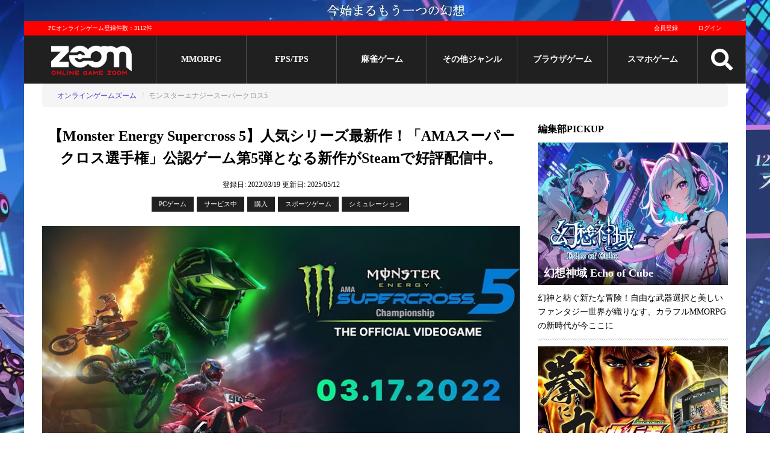

--- FILE ---
content_type: text/html; charset=utf-8
request_url: https://www.gaming-city.com/games/4565
body_size: 20788
content:
<!DOCTYPE html>
<html lang='ja'>
  <head>
  <meta charset="utf-8">
  <title>【Monster Energy Supercross 5】人気シリーズの最新作が現在好評配信中！｜オンラインゲームズーム</title>
  <meta name="description" content="モンスターエナジースーパークロス5人気シリーズ最新作！「AMAスーパークロス選手権」の公認ゲーム第5弾がSteamに登場。アップデートされた最新データと豊富なコンテンツでモトクロスレースの世界を体験できるファン必見のスポーツゲームだ。">
  <meta name="keywords" content="モンスターエナジースーパークロス5,オンラインゲーム,スポーツゲーム,シミュレーション,評価,レビュー,動画,公式">
  <meta name="author" content="株式会社キヅキ">
  <meta name="verify-v1" content="tbVVG/J72/uipxIyL1xvmJFYXtooZ8KpZ2Aem1bZJg=">
  <meta name="viewport" content="width=device-width,minimum-scale=1,initial-scale=1">
  
  <link rel="icon" type="image/x-icon" href="/assets/favicon-7843c160e3017391bbedae2d32a5fff1fe1899b8b3a7848c08cf8cf19e498f57.ico"/>

  <!-- stylesheet files -->
        <link rel="stylesheet" href="/assets/game_detail-2d6f37c3fea6579b20b887359b3603888c9b8eddaef96f62bebc6f36e102d17c.css" media="screen"/>
        <link rel="stylesheet" href="/assets/game_detail_small_screen-27a374e0d9fc29e41d824c55c56cf1d29add95ee4b98b78019d42a1f92541e71.css" media="screen and (max-width:767px)"/>
  <!-- include js files -->
    <script src="/assets/application-3a0867c9bfd181e2c15856fff793a83ad4de85a2d6732f2d0f4bddae86fbcef7.js"></script>

  <meta name="csrf-param" content="authenticity_token"/>
<meta name="csrf-token" content="pfHXiJjqjm_f3vRuLGTZgqvS1omSP84EaeKmhlMG-zh1GFbicqKRAa4WLKWz4SpUOMK5DGwDGJaQnTERX0gC9w"/>

    <meta name='twitter:card' content='summary_large_image'/>
  <meta name='twitter:site' content='@OGZOOM'/>
  <meta name='twitter:creator' content='@OGZOOM'/>
  <meta property='og:title' content='モンスターエナジースーパークロス5'/>
  <meta property='og:type' content='website'/>
  <meta property='og:url' content='https://www.gaming-city.com/games/4565'/>
  <meta property='og:description' content='【Monster Energy Supercross 5】人気シリーズ最新作！「AMAスーパークロス選手権」公認ゲーム第5弾となる新作がSteamで好評配信中。'/>
    <meta property='og:image' content='https://www.gaming-city.com/images/games/4565/1.jpg?t=1747050889'/>
    <meta property='og:image:secure_url' content='https://www.gaming-city.com/images/games/4565/1.jpg?t=1747050889'/>
    <meta name='twitter:image' content='https://www.gaming-city.com/images/games/4565/1.jpg?t=1747050889'/>

  <!-- end include file -->

  <!-- structured data -->
  <script type="application/ld+json">[{"@context":"http://schema.org","@type":"BreadcrumbList","itemListElement":[{"@type":"ListItem","position":1,"item":{"@id":"https://www.gaming-city.com/","name":"オンラインゲームズーム"}},{"@type":"ListItem","position":2,"item":{"@id":"https://www.gaming-city.com/games/4565","name":"モンスターエナジースーパークロス5"}}]}]</script>
    <!-- Google Tag Manager -->
    <script>(function(w,d,s,l,i){w[l]=w[l]||[];w[l].push({'gtm.start':new Date().getTime(),event:'gtm.js'});var f=d.getElementsByTagName(s)[0],j=d.createElement(s),dl=l!='dataLayer'?'&l='+l:'';j.async=true;j.src='https://www.googletagmanager.com/gtm.js?id='+i+dl;f.parentNode.insertBefore(j,f);})(window,document,'script','dataLayer','GTM-NQBDBP6');</script>
    <!-- End Google Tag Manager -->

    <!-- AdSense script -->
    <script async src="https://pagead2.googlesyndication.com/pagead/js/adsbygoogle.js?client=ca-pub-7040170547276430" crossorigin="anonymous"></script>
<script>(adsbygoogle=window.adsbygoogle||[]).push({google_ad_client:"ca-pub-7040170547276430",overlays:{bottom:true}});</script>

  <!-- End external script -->
  
  
</head>


  <body>
      <!-- Google Tag Manager (noscript) -->
      <noscript><iframe src='https://www.googletagmanager.com/ns.html?id=GTM-NQBDBP6' height='0' width='0' style='display:none;visibility:hidden'></iframe></noscript>
      <!-- End Google Tag Manager (noscript) -->

    <div class='content-wrapper'>
      <!-- start pc header -->
<header>
  <div class='top-banner'>
      <a target="_blank" href="https://www.gaming-city.com/games/5760/play">
        <img src="/images/top_ads/75/x4.jpg,q1767603743.pagespeed.ic.CMBVQiNmXg.webp" width="1200" height="35"/>
</a>  </div>
  <!-- Start Main menu -->
  <div class='m-wrapper m-wrapper-fixed'>
    <div class='m-top'>
      <p>PCオンラインゲーム登録件数：3112件</p>
      <div class='mt-right profile-image-sm-container'>
          <a href="/user/sign_up">会員登録</a>
          <a href="/user/sign_in">ログイン</a>
      </div>
    </div>

    <div class='m-body menu'>
      <div class='logo'>
        <a href="/">
          <img src='[data-uri]' class='pc-logo' alt='オンラインゲームズーム'>
          <img src='[data-uri]' class='sp-logo' alt='オンラインゲームズーム'>
</a>      </div>

              <div class='m-item'>
                <a href="/categories/1">MMORPG</a>
              </div>
              <div class='m-item'>
                <a href="/categories/3">FPS/TPS</a>
              </div>
              <div class='m-item'>
                <a href="/categories/6">麻雀ゲーム</a>
              </div>
            <div class='m-item'>
              <a href="#">その他ジャンル</a>
              <div class='s-menu'>
                <div>
                    <a href="/categories/5">オンラインRPG</a>
                    <a href="/categories/2">アクション</a>
                    <a href="/categories/7">シミュレーション</a>
                    <a href="/categories/9">アバターゲーム</a>
                </div>
                <div>
                    <a href="/categories/4">スポーツゲーム</a>
                    <a href="/categories/20">MOBA</a>
                    <a href="/categories/21">TCG/カードゲーム</a>
                </div>
                <div>
                    <a href="/categories/8">パズル/クイズ/その他</a>
                    <a href="/games">総合ランキング</a>
                </div>
              </div>
            </div>
              <div class='m-item'>
                <a href="/purposes/3">ブラウザゲーム</a>
              </div>
            <div class='m-item'>
              <a href="#">スマホゲーム</a>
              <div class='s-menu'>
                <div>
                    <a href="/sp/categories/1">MMORPG</a>
                    <a href="/sp/categories/3">FPS/TPS</a>
                    <a href="/sp/categories/2">アクション</a>
                    <a href="/sp/categories/7">シミュレーション</a>
                    <a href="/sp/categories/4">スポーツゲーム</a>
                </div>
                <div>
                    <a href="/sp/categories/20">MOBA</a>
                    <a href="/sp/categories/21">TCG/カードゲーム</a>
                    <a href="/sp/categories/6">オンライン麻雀ゲーム</a>
                    <a href="/sp/categories/8">パズル/クイズ/その他</a>
                    <a href="/sp/categories/47">リズムゲーム</a>
                    <a href="/sp/categories/49">美少女ゲーム</a>
                </div>
                <div>
                    <a href="/sp/categories/54">戦艦ゲーム</a>
                    <a href="/sp/categories/55">三国志ゲーム</a>
                    <a href="/sp/categories/50">放置ゲーム</a>
                    <a href="/sp/categories/51">乙女ゲーム</a>
                    <a href="/sp/categories/52">恋愛ゲーム</a>
                    <a href="/sp/categories/53">戦国ゲーム</a>
                    <a href="/sp/all">スマホゲームおすすめランキング</a>
                </div>
              </div>
            </div>

      <div class='search'>
        <img src="/assets/search-255b235092cc9f67aba4c787450598dbee2b9888326904bd8f59549e7525fcbe.svg" class="menu-icon" width="48" height="48"/>
      </div>

      <div id='mm-open-btn' class='mm-icon'>
        <img src="/assets/bars-0bd1863dae3e77ae6e33eef3169c771a8466bebab63da1939517070e2d08d2b3.svg" class="menu-icon" width="48" height="48"/>
      </div>

      <div class='mm-dev'>
        <a href="/games">PCゲーム</a>
        <a href="/sp/all">スマホゲーム</a>
      </div>
    </div>

    <form class="search-form" action="/search" accept-charset="UTF-8" method="get">
  <div class='box'>
    <input type="text" name="q" id="q" placeholder="サイト内検索"/>
    <button name="button" type="submit" title="検索">検索</button>
  </div>

  <div class='options'>
    <input type="radio" name="t" id="t1" value="games" checked="checked"/>
    <label for="t1">ゲーム</label>
    <input type="radio" name="t" id="t2" value="articles"/>
    <label for="t2">記事</label>
  </div>
</form>
  </div>
  <div class='m-wrapper-placehoder'></div>
</header>
<!-- end pc header -->


      <!-- post header -->
      

        <!-- begin breadcrumbs -->
  <div class='breadcrumb-container'>
    <span class='btn btn-left'>◀</span>
    <span class='btn btn-right'>▶</span>
    <ol class='breadcrumb'>
          <li><a href="/">オンラインゲームズーム</a></li>
          <li class='active'>モンスターエナジースーパークロス5</li>
    </ol>
  </div>
  <!-- end breadcrumbs -->

      <!-- begin content -->
      <div class='content'>
        <!-- begin main content -->
        


<div class='hidden'>
  <span itemscope itemtype='http://schema.org/SoftwareApplication'>
    <div id='_name1' itemprop='name'>モンスターエナジースーパークロス5 </div>
    <div itemprop='description'>人気シリーズ最新作！「AMAスーパークロス選手権」の公認ゲーム第5弾がSteamに登場。アップデートされた最新データと豊富なコンテンツでモトクロスレースの世界を体験できるファン必見のスポーツゲームだ。</div>

    <div itemprop='url'>https://www.gaming-city.com/games/4565/play</div>

      <div id='_image2' itemprop='image'>https://www.gaming-city.com/images/games/4565/1.jpg?t=1747050889</div>


    <div id='_applicationCategory6' itemprop='applicationCategory'>Games</div>

    <div id='_dateCreated61' itemprop='dateCreated' content='2022/03/19'>2022/03/19</div>
    <div id='_dateModified62' itemprop='dateModified' content='2025/05/12'>2025/05/12</div>

      <div id='_datePublished7' itemprop='datePublished' content='2022-03-17'>2022-03-17</div>
    <div id='_operatingSystem8' itemprop='operatingSystem'>Windows 10（64bit）</div>

  </span>
</div>

<div class='game-page '>
  <!-- start post -->
  <!-- start header video -->
<!-- end header video -->
  <div class='page-header'>
    <h1>【Monster Energy Supercross 5】人気シリーズ最新作！「AMAスーパークロス選手権」公認ゲーム第5弾となる新作がSteamで好評配信中。</h1>
    <div class='post-meta'>
      <span class='post-date updated'>
        <span class='time-info'>登録日: 2022/03/19</span>
        <span class='time-info'>更新日: <time datetime='2025-05-12'>2025/05/12</time></span>
      </span>
    </div>
      <span class='tag-list'>
    <!-- platform -->
    <a href="#">PCゲーム</a>

    <!-- service status -->
    <a href="#">サービス中</a>

    <!-- fee type -->
    <a href="/games">購入</a>

    <!-- play env -->
    

    <!-- main category -->
    <a rel="category tag" href="/categories/4">スポーツゲーム</a>

          <a rel="category tag" href="/categories/7">シミュレーション</a>
  </span>


  </div>

  <div class='page-content'>
    <!-- game description & summaries -->
    

    <div id='tinymce' class='shadow'>
      <!-- game cms content -->
            <p>
  <img src="https://www.gaming-city.com/images/cms/0043/4380/001.jpg?t=1647738183" alt="『Monster Energy Supercross - The Official Videogame 5』のタイトル画像" width="783" height="440" srcset="https://www.gaming-city.com/images/cms/0043/4380/001/0300.jpg 300w, https://www.gaming-city.com/images/cms/0043/4380/001/0320.jpg 320w, https://www.gaming-city.com/images/cms/0043/4380/001/0425.jpg 425w, https://www.gaming-city.com/images/cms/0043/4380/001/0530.jpg 530w, https://www.gaming-city.com/images/cms/0043/4380/001/0565.jpg 565w, https://www.gaming-city.com/images/cms/0043/4380/001/0710.jpg 710w, https://www.gaming-city.com/images/cms/0043/4380/001/0725.jpg 725w, https://www.gaming-city.com/images/cms/0043/4380/001/0768.jpg 768w, https://www.gaming-city.com/images/cms/0043/4380/001.jpg?t=1647738183 800w">
</p>
<p>2022/3/17からSteamで正式配信されている<strong>Milestone S.r.l.の購入型PCゲーム。</strong><span class="font-bold-red">アメリカモーターサイクル協会公認のモトクロスレース「AMAスーパークロス選手権」の公式ゲーム第5弾。</span></p>

<p>モトクロスライダーとしての栄光を掴める没入感満点のキャリアモード、プレイ内容によって変化する選手のコンディション、フレンドや世界のユーザーと腕前を競い合えるオンラインマルチプレイ、自分だけのコースを生み出せるトラックエディターの存在が魅力で、<strong>モトクロスの世界をリアルに体験したい人におすすめ！</strong></p>
<div class="go_official_button">
  <a href="/games/4565/play" target="_blank" rel="nofollow noopener">今すぐプレイ！</a>
</div>
<p></p><div class="cms-ad-wrapper" data-id="3"><ins class="adsbygoogle" style="display:block; text-align:center;" data-ad-layout="in-article" data-ad-format="fluid" data-ad-client="ca-pub-7040170547276430" data-ad-slot="3973448147"></ins></div>
<h2>人気シリーズ最新作が配信開始！</h2>
<p>現在PCゲームのポータルサイト「Steam」で正式配信中の『Monster Energy Supercross - The Official Videogame 5』は、アメリカモーターサイクル協会公認のモトクロスレース<strong>「AMAスーパークロス選手権」</strong>の世界を描く公式アクションレーシングゲームシリーズの最新作。ファン待望のタイトルでついに遊べるぞ。</p>

<p>ゲームには、徐々にレーステクニックを磨きながらプロライダーとして栄光の座を目指していくキャリアモードに加え、フレンドや世界のユーザーと腕前を競い合えるマルチプレイモード、自分だけのコースを生み出せるトラックエディター機能を搭載し、<strong>多彩な角度</strong>からスーパークロスの世界を体験できる。</p>

<p>
  <img src="https://www.gaming-city.com/images/cms/0043/4380/002-1.jpg?t=1647738183" alt="人気シリーズ第5弾『Monster Energy Supercross - The Official Videogame 5』" width="783" height="440" srcset="https://www.gaming-city.com/images/cms/0043/4380/002-1/0300.jpg 300w, https://www.gaming-city.com/images/cms/0043/4380/002-1/0320.jpg 320w, https://www.gaming-city.com/images/cms/0043/4380/002-1/0425.jpg 425w, https://www.gaming-city.com/images/cms/0043/4380/002-1/0530.jpg 530w, https://www.gaming-city.com/images/cms/0043/4380/002-1/0565.jpg 565w, https://www.gaming-city.com/images/cms/0043/4380/002-1/0710.jpg 710w, https://www.gaming-city.com/images/cms/0043/4380/002-1/0725.jpg 725w, https://www.gaming-city.com/images/cms/0043/4380/002-1/0768.jpg 768w, https://www.gaming-city.com/images/cms/0043/4380/002-1.jpg?t=1647738183 800w">
</p>
<p>▲シリーズ最新作に相応しいリアリティー満点のゲームグラフィックは必見。臨場感満点の新作だ。</p>

<p>本作は「Monster Energy Supercross」<strong>2021シーズン</strong>のデータでアップデートされており、公式トラックや全ての出場選手、全てのモトクロスバイクを収録。資料的な価値も高いモトクロスファン垂涎の新作レーシングシミュレーションゲーム作品で、本作をきっかけに本物の選手権のファンになるのもアリだ。</p>

<p>フリーローミングでコンパウンドを探索したり、練習を積んだり、3人までのフレンドと一緒に触れ合うこともできるため、徐々に一流のモトクロスライダーとしてのテクニックを磨きながらゲームのすべての要素にアクセスしていくことが面白くなっていくはず。初心者から常連まで<strong>幅広い人が遊べる作品だ。</strong></p>

<h3 class="h3-br-gray" style="text-align: center;">ストアではバンドル形態の商品も併売中</h3>
<p>Steamでの販売価格は<strong>5150円。</strong>なお、ストアではレース終了時に獲得するクレジットが増加し、ゲーム進行がスピードアップするダウンロードコンテンツ「Credits Multiplier (定価500円)」を同梱した『MONSTER ENERGY SUPERCROSS 5 - COMPLETE THE SET』も5367円で併売中だ。</p>

<p>インターフェースは全7ヶ国語存在するが、残念ながら<strong>日本語インターフェース及び字幕・音声は非搭載。</strong>ゲームシステムを把握しながらスムーズに遊ぶためには、一定の語学力が要求される点には注意しよう。なお、解除できるSteam実績は50種類と豊富で、実績ハンターの人にもおすすめできる新作だぞ。</p>

<p>
  <img src="https://www.gaming-city.com/images/cms/0043/4380/002-2.jpg?t=1647738183" alt="モトクロスの世界を体験できる『Monster Energy Supercross - The Official Videogame 5』" width="783" height="440" srcset="https://www.gaming-city.com/images/cms/0043/4380/002-2/0300.jpg 300w, https://www.gaming-city.com/images/cms/0043/4380/002-2/0320.jpg 320w, https://www.gaming-city.com/images/cms/0043/4380/002-2/0425.jpg 425w, https://www.gaming-city.com/images/cms/0043/4380/002-2/0530.jpg 530w, https://www.gaming-city.com/images/cms/0043/4380/002-2/0565.jpg 565w, https://www.gaming-city.com/images/cms/0043/4380/002-2/0710.jpg 710w, https://www.gaming-city.com/images/cms/0043/4380/002-2/0725.jpg 725w, https://www.gaming-city.com/images/cms/0043/4380/002-2/0768.jpg 768w, https://www.gaming-city.com/images/cms/0043/4380/002-2.jpg?t=1647738183 800w">
</p>
<p>▲プロのモトクロスライダーとして成り上がっていくキャリアモードも充実し、遊び甲斐は満点だ。</p>

<p>リアルなグラフィック描画を持つ作品なので、出来れば最高セッティングでプレイを堪能したいところ。ストアに記載されている推奨要件で提示されているグラフィックボードは4GBのVRAMを搭載した「GTX 970」もしくは8GBのVRAMを実装した「R9 390X」なので、<strong>ミドルスペック</strong>帯のPCがあれば万全だ。</p>

<p>ゲームプレイの難易度については<strong>3種類</strong>用意されており、初心者からシリーズ常連のハードコアユーザーまで幅広いプレイヤースキルをサポート。最も簡単な難易度設定ではAIライダーたちが攻撃的な仕掛けをしてこないため、コース取りが楽という側面がある。自分の実力に合った難易度でプレイを楽しもう。</p>

<p>アメリカモーターサイクル協会公認のモトクロスレース「AMAスーパークロス選手権」の公式ゲーム第5弾『Monster Energy Supercross - The Official Videogame 5』は、<strong>現在Steamで好評配信中。</strong>シリーズファンには無論のこと、これからシリーズをプレイしてみたいと考えている人にもおすすめの新作タイトルだ。</p>

<p>
  <span class="font-bold-red">【おすすめポイント】</span>
  <strong>スーパークロスの世界を体験！</strong>
</p>
<div class="go_official_button">
  <a href="/games/4565/play" target="_blank" rel="nofollow noopener">今すぐプレイ！</a>
</div>
<p></p><div class="cms-ad-wrapper" data-id="3"><ins class="adsbygoogle" style="display:block; text-align:center;" data-ad-layout="in-article" data-ad-format="fluid" data-ad-client="ca-pub-7040170547276430" data-ad-slot="3973448147"></ins></div>
<h2>変化する選手のコンディション！</h2>
<p>没入感満点のプレイ体験を目指している『Monster Energy Supercross - The Official Videogame 5』では、プレイ内容によって選手の<strong>コンディション</strong>が動的に変化するシステムを採用。「準備レベル」として5段階のステータスが用意され、その内容はトレーニング内容などによって変わってくる。</p>

<p>
  <img src="https://www.gaming-city.com/images/cms/0043/4380/003-1.jpg?t=1647738183" alt="選手のコンディションが変化する『Monster Energy Supercross - The Official Videogame 5』" width="783" height="440" srcset="https://www.gaming-city.com/images/cms/0043/4380/003-1/0300.jpg 300w, https://www.gaming-city.com/images/cms/0043/4380/003-1/0320.jpg 320w, https://www.gaming-city.com/images/cms/0043/4380/003-1/0425.jpg 425w, https://www.gaming-city.com/images/cms/0043/4380/003-1/0530.jpg 530w, https://www.gaming-city.com/images/cms/0043/4380/003-1/0565.jpg 565w, https://www.gaming-city.com/images/cms/0043/4380/003-1/0710.jpg 710w, https://www.gaming-city.com/images/cms/0043/4380/003-1/0725.jpg 725w, https://www.gaming-city.com/images/cms/0043/4380/003-1/0768.jpg 768w, https://www.gaming-city.com/images/cms/0043/4380/003-1.jpg?t=1647738183 800w">
</p>
<p>▲ベストなコンディションで大切な試合に挑むこともプレイヤーの使命。きちんと体調を管理しよう。</p>

<p>栄光への道程を歩んでいくキャリアモードでは、このコンディション管理も重要視され、トレーニング以外にレースの結果や怪我の度合いでも<strong>体調が変わる。</strong>スポンサーとの契約や他チームへの加入を目指していく中で「最高の自分」をアピールすることが大切なので、心身ともに健全な状態で主人公を育成しよう。</p>

<p>自己管理やマネジメント要素も内包されている<strong>リアリティー満点のスポーツゲーム</strong>を求めている人にもおすすめできる新作ゲームで、単純な操作テクニックだけではないフィジカルとメンタル両方の充実が必須となるため、やりこみ要素は非常に高い。選手権出場の扉を開くために己を鍛え上げていこう。</p>

<p>
  <span class="font-bold-red">【おすすめポイント】</span>
  <strong>自己管理も大切な新作ゲーム！</strong>
</p>
<div class="go_official_button">
  <a href="/games/4565/play" target="_blank" rel="nofollow noopener">今すぐプレイ！</a>
</div>
<p></p><div class="cms-ad-wrapper" data-id="3"><ins class="adsbygoogle" style="display:block; text-align:center;" data-ad-layout="in-article" data-ad-format="fluid" data-ad-client="ca-pub-7040170547276430" data-ad-slot="3973448147"></ins></div>
<h2>充実したコンテンツでゲームを遊び尽くせ！</h2>
<p>リアルなライダー人生を歩めるキャリアモードも大きな魅力だが、『Monster Energy Supercross - The Official Videogame 5』にはプレイヤーを楽しませてくれる<strong>様々なコンテンツ</strong>が盛り込まれており、それらにアクセスすることでゲーム世界を幅広く楽しめるようになっている。</p>

<p>操作キャラクターについては<strong>多彩なカスタマイズシステム</strong>で外見を変更する事が可能で、プレイ中特に目立つヘルメットのデザインについては豊富なバージョンをダウンロードしてセットできるようになっている。他プレイヤーとの交流型コンテンツで自分だけのカスタマイズを披露することも出来るぞ。</p>

<p>
  <img src="https://www.gaming-city.com/images/cms/0043/4380/004-1.jpg?t=1647738183" alt="豊富なコンテンツが実装されている『Monster Energy Supercross - The Official Videogame 5』" width="783" height="440" srcset="https://www.gaming-city.com/images/cms/0043/4380/004-1/0300.jpg 300w, https://www.gaming-city.com/images/cms/0043/4380/004-1/0320.jpg 320w, https://www.gaming-city.com/images/cms/0043/4380/004-1/0425.jpg 425w, https://www.gaming-city.com/images/cms/0043/4380/004-1/0530.jpg 530w, https://www.gaming-city.com/images/cms/0043/4380/004-1/0565.jpg 565w, https://www.gaming-city.com/images/cms/0043/4380/004-1/0710.jpg 710w, https://www.gaming-city.com/images/cms/0043/4380/004-1/0725.jpg 725w, https://www.gaming-city.com/images/cms/0043/4380/004-1/0768.jpg 768w, https://www.gaming-city.com/images/cms/0043/4380/004-1.jpg?t=1647738183 800w">
</p>
<p>▲豊富なコンテンツを利用すれば面白さが更に広がっていくこと請け合い。ゲーム世界を遊び尽くそう。</p>

<p>プレイ進捗でアンロックできる要素も豊富で、更に主人公ライダーの<strong>「スキル」</strong>を進化させてテクニックを強化していく成長要素もあるので、一度購入すれば長時間浸れること間違いなし。ゲーム内通貨を獲得して新たなアイテムをアンロックする楽しみもあり、育成と強化要素を体感できる点も魅力だ。</p>

<h3 class="h3-br-gray" style="text-align: center;">分割画面での対戦を初サポート</h3>
<p>本作は基本サードパーソン型の視点で遊ぶ作品だが、迫力を高めたい場合にはライダー視点を体験できる<strong>ファーストパーソンビュー</strong>へ切り替えることも出来るので、自分好みのプレイ画面で遊べて便利。またかねてからユーザーの要望が高かった分割画面での対戦もついにサポートされ、スリリングな戦いを堪能できるぞ。</p>

<p>
  <img src="https://www.gaming-city.com/images/cms/0043/4380/004-2.jpg?t=1647738183" alt="視点切り替えに対応する『Monster Energy Supercross - The Official Videogame 5』" width="783" height="440" srcset="https://www.gaming-city.com/images/cms/0043/4380/004-2/0300.jpg 300w, https://www.gaming-city.com/images/cms/0043/4380/004-2/0320.jpg 320w, https://www.gaming-city.com/images/cms/0043/4380/004-2/0425.jpg 425w, https://www.gaming-city.com/images/cms/0043/4380/004-2/0530.jpg 530w, https://www.gaming-city.com/images/cms/0043/4380/004-2/0565.jpg 565w, https://www.gaming-city.com/images/cms/0043/4380/004-2/0710.jpg 710w, https://www.gaming-city.com/images/cms/0043/4380/004-2/0725.jpg 725w, https://www.gaming-city.com/images/cms/0043/4380/004-2/0768.jpg 768w, https://www.gaming-city.com/images/cms/0043/4380/004-2.jpg?t=1647738183 800w">
</p>
<p>▲順当にパワーアップを遂げたシリーズ最新作。スーパークロス選手権の世界をたっぷり味わおう。</p>

<p>アメリカモーターサイクル協会公認のモトクロスレース「AMAスーパークロス選手権」の公式ゲーム第5弾『Monster Energy Supercross - The Official Videogame 5』は、現在Steamで好評配信中。トラックエディター機能も搭載され、自在なコースカスタマイズも出来る必見作だ。<strong>今すぐ情報をチェックしよう！</strong></p>

<p>
  <span class="font-bold-red">【おすすめポイント】</span>
  <strong>長時間浸れる新作レーシングSLG！</strong>
</p>
<div class="go_official_button">
  <a href="/games/4565/play" target="_blank" rel="nofollow noopener">今すぐプレイ！</a>
</div>
<p></p><div class="cms-ad-wrapper" data-id="3"><ins class="adsbygoogle" style="display:block; text-align:center;" data-ad-layout="in-article" data-ad-format="fluid" data-ad-client="ca-pub-7040170547276430" data-ad-slot="3973448147"></ins></div>

      <div class='clearfix'></div>
    </div>

    <!-- start specs -->
<section class='spec'>
  <h2 class='rbb'>モンスターエナジースーパークロス5スペック/動作環境</h2>
  <table>
    <tr>
      <th>動作環境</th>
      <th>必須環境</th>
      <th>推奨環境</th>
    </tr>
      <tr>
        <th>対応OS</th>
        <td>Windows 10（64bit）</td>
        <td>Windows 10（64bit）</td>
      </tr>
      <tr>
        <th>CPU</th>
        <td>Intel Core i5-4590</td>
        <td>Intel Core i7-6700K</td>
      </tr>
      <tr>
        <th>メモリー</th>
        <td>8 GB</td>
        <td>16 GB</td>
      </tr>
      <tr>
        <th>グラフィックカード</th>
        <td>NVIDIA GeForce GTX 660</td>
        <td>NVIDIA GeForce GTX 1060</td>
      </tr>
      <tr>
        <th>VRAM</th>
        <td>2 GB</td>
        <td>6 GB</td>
      </tr>
      <tr>
        <th>HDD空き容量</th>
        <td>17 GB</td>
        <td>17 GB</td>
      </tr>
      <tr>
        <th>DirectX</th>
        <td>DirectX 11</td>
        <td>DirectX 11</td>
      </tr>
      <tr>
        <th>備考</th>
        <td></td>
        <td></td>
      </tr>
  </table>
</section>
<!-- end specs -->
    <p class='copyright'>© 2022 Published and Developed by Milestone S.r.l. © 2022 Feld Motor Sports, Inc.</p>

    <div class='relative'>

      <!-- begin related game -->
        <h3>あなたにおすすめのオンラインゲーム</h3>
<div class='gsl-block'>
    <div class='content'>
      <div class='item'>
  <div class='item-header'>
    <a title="ザ クルー 2" class="tbn-block" href="/games/1822">
        <img src="/images/games/1822/1.jpg?t=1747051044" class="tbn" height="338" width="450" srcset="/images/games/1822/1/0120.jpg 120w, /images/games/1822/1/0160.jpg 160w, /images/games/1822/1/0240.jpg 240w, /images/games/1822/1/0300.jpg 300w, /images/games/1822/1/0320.jpg 320w, /images/games/1822/1/0425.jpg 425w, /images/games/1822/1.jpg?t=1747051044 450w" alt="ザ クルー 2"/>
      <div class='tbn-bg'></div>
      <span class='title'>ザ クルー 2</span>
</a>  </div>
  <div class='item-content'>
    <!-- Position -->

    

    <!-- Category -->
    <div class='tag-list'>
      <!-- platform -->
      <a href="/games">PC</a>
      

      <!-- fee type -->
      <a href="/games">購入</a>

      <!-- pupose -->
      
      <a href="/categories/4">スポーツゲーム</a>
    </div>

    <!-- Info -->
    <p class='item-caption'>
      アメリカ全土を舞台とした超リアルグラフィックのおすすめMMOレースの新作PCゲームだ！モータースポーツスピリットの大興奮を実際に味わうことができるおすすめのゲーム！車だけでなくアメリアの壮大な風景もリアル...
    </p>
  </div>
</div><div class='item'>
  <div class='item-header'>
    <a title="レックフェスト" class="tbn-block" href="/games/1837">
        <img src="/images/games/1837/1.jpg?t=1747051402" class="tbn" height="338" width="450" srcset="/images/games/1837/1/0120.jpg 120w, /images/games/1837/1/0160.jpg 160w, /images/games/1837/1/0240.jpg 240w, /images/games/1837/1/0300.jpg 300w, /images/games/1837/1/0320.jpg 320w, /images/games/1837/1/0425.jpg 425w, /images/games/1837/1.jpg?t=1747051402 450w" alt="レックフェスト"/>
      <div class='tbn-bg'></div>
      <span class='title'>レックフェスト</span>
</a>  </div>
  <div class='item-content'>
    <!-- Position -->

    

    <!-- Category -->
    <div class='tag-list'>
      <!-- platform -->
      <a href="/games">PC</a>
      

      <!-- fee type -->
      <a href="/games">購入</a>

      <!-- pupose -->
      
      <a href="/categories/4">スポーツゲーム</a>
    </div>

    <!-- Info -->
    <p class='item-caption'>
      リアルでは決して体験できないような車のつぶし合い。レースゲームでありながら、ゴールのフィニッシュラインを超えることよりも、相手の車を破壊することが目的になってしまうおすすめの新作PCゲーム。非常に楽しい...
    </p>
  </div>
</div><div class='item'>
  <div class='item-header'>
    <a title="フラットアウト4：トータル インサニティ" class="tbn-block" href="/games/1384">
        <img src="/images/games/1384/1.jpg?t=1747051025" class="tbn" height="338" width="450" srcset="/images/games/1384/1/0120.jpg 120w, /images/games/1384/1/0160.jpg 160w, /images/games/1384/1/0240.jpg 240w, /images/games/1384/1/0300.jpg 300w, /images/games/1384/1/0320.jpg 320w, /images/games/1384/1/0425.jpg 425w, /images/games/1384/1.jpg?t=1747051025 450w" alt="フラットアウト4：トータル インサニティ"/>
      <div class='tbn-bg'></div>
      <span class='title'>フラットアウト4：トータル インサニティ</span>
</a>  </div>
  <div class='item-content'>
    <!-- Position -->

    

    <!-- Category -->
    <div class='tag-list'>
      <!-- platform -->
      <a href="/games">PC</a>
      

      <!-- fee type -->
      <a href="/games">購入</a>

      <!-- pupose -->
      
      <a href="/categories/4">スポーツゲーム</a>
    </div>

    <!-- Info -->
    <p class='item-caption'>
      現実世界では絶対にできない接触、突撃、爆発、何でもありのはちゃめちゃレースゲーム！敵走車に向けての妨害行為もできる何でもありのレースが好きな人におすすめ新作レースゲームだ！
    </p>
  </div>
</div>
    </div>
    <div class='content'>
      <div class='item'>
  <div class='item-header'>
    <a title="ザ・ゴルフクラブ 2019" class="tbn-block" href="/games/2060">
        <img src="/images/games/2060/x1.jpg,qt=1747051055.pagespeed.ic.api7ZI-EJm.webp" class="tbn" height="338" width="450" srcset="/images/games/2060/1/x0120.jpg.pagespeed.ic.M0nQMUFRQQ.webp 120w, /images/games/2060/1/x0160.jpg.pagespeed.ic.sP0PXAAoLa.webp 160w, /images/games/2060/1/x0240.jpg.pagespeed.ic.lL4mURynsX.webp 240w, /images/games/2060/1/x0300.jpg.pagespeed.ic.3ml-ThGI4J.webp 300w, /images/games/2060/1/x0320.jpg.pagespeed.ic.-jxCYQmDMn.webp 320w, /images/games/2060/1/0425.jpg 425w, /images/games/2060/x1.jpg,qt=1747051055.pagespeed.ic.api7ZI-EJm.webp 450w" alt="ザ・ゴルフクラブ 2019"/>
      <div class='tbn-bg'></div>
      <span class='title'>ザ・ゴルフクラブ 2019</span>
</a>  </div>
  <div class='item-content'>
    <!-- Position -->

    

    <!-- Category -->
    <div class='tag-list'>
      <!-- platform -->
      <a href="/games">PC</a>
      

      <!-- fee type -->
      <a href="/games">購入</a>

      <!-- pupose -->
      
      <a href="/categories/4">スポーツゲーム</a>
    </div>

    <!-- Info -->
    <p class='item-caption'>
      人気ゴルフシミュレーションシリーズに最新作が登場！5年続くシリーズ作品初の公式ライセンス作品！最高峰のグラフィックでPGA TOURコースを楽しもう！キャラクターエディット機能と本格的なコースカスタマイズ要素...
    </p>
  </div>
</div>
    </div>
</div>

      <!-- end related game -->
    </div>

    <!-- start review -->
      <div class='comments-container'>
    <h4>モンスターエナジースーパークロス5の評価・レビュー・評判(0件)</h4>
    <p>このゲームの投稿レビューはまだありません。</p>
</div>

  <div id='review-form'>
  <h3>モンスターエナジースーパークロス5のレビューを投稿しよう</h3>

  <form class="new_post" id="new_post" action="/games/4565/review" accept-charset="UTF-8" method="post"><input type="hidden" name="authenticity_token" value="RVpKtw-H_HOn00r6PCqIe3MTVgb_iDOREtCxGakkheVBolHaP6-A36iFpTVzbGhgw7QWCwofpy2CNHmhiNrG7g" autocomplete="off"/>
    <input value="0" autocomplete="off" type="hidden" name="post[rating]" id="post_rating"/>
    <div class='rcontainer'>
      <span>評価する</span>
      <div class='rbox rbox-vote'>
          <span data='5'></span>
          <span data='4'></span>
          <span data='3'></span>
          <span data='2'></span>
          <span data='1'></span>
      </div>
    </div>

    <input id="title" placeholder="レビューの見出し（全角3～30文字）" type="text" name="post[title]"/>
    <textarea placeholder="ここにレビューの内容（全角40文字以上）" cols="45" rows="8" aria-required="true" name="post[content]" id="post_content">
</textarea>

      <div class='error-list'>
        <ul>
          <li>
            投稿には
            <u><a href="/user/sign_in?next=https%3A%2F%2Fwww.gaming-city.com%2Fgames%2F4565%23review-form">ログイン</a></u>
            が必要です。まだ会員で無い方は
            <u><a href="/user/sign_up?next=https%3A%2F%2Fwww.gaming-city.com%2Fgames%2F4565%23review-form">会員登録</a></u>
            をして下さい。
          </li>
        </ul>
      </div>

    <p><i>「投稿する」</i>をクリックすることで、当サイトの<a target="_blank" href="/terms">利用規約</a>及び<a target="_blank" href="/privacy">プライバシーポリシー</a>に同意するものとします。</p>
    <div class='form-submit'>
      <button name="commit" type="submit" onclick="_gaq.push([&#39;_trackEvent&#39;, &#39;レビューを投稿する&#39;, &#39;詳細TOP_投稿確認&#39;, &#39;モンスターエナジースーパークロス5[ID: 4565]&#39;]);">投稿する</button>
    </div>
</form></div>



    <!-- end review -->
  </div>
</div>
        <!-- end main content -->
        <!-- begin sidebar -->
<div class='sidebar'>
  <div class='title'>編集部PICKUP</div>
  <!-- recommend pickup -->
      <div class='item'>
        <a class="tbn-block" href="/page/1083">
            <img src="/images/ads/x1083.jpg,q20251218042425.pagespeed.ic.VY4Uke8xP3.webp" title="" height="338" width="450" srcset="/images/ads/1083/x0120.jpg.pagespeed.ic.wYphvMrEBn.webp 120w, /images/ads/1083/x0160.jpg.pagespeed.ic.hYBFt0wcJ3.webp 160w, /images/ads/1083/x0240.jpg.pagespeed.ic.jWh9I83WTW.webp 240w, /images/ads/1083/x0300.jpg.pagespeed.ic.cEdFXd1h3L.webp 300w, /images/ads/1083/x0320.jpg.pagespeed.ic.ITdyAQ1IMi.webp 320w, /images/ads/1083/x0425.jpg.pagespeed.ic.J5jIA0Kpmw.webp 425w, /images/ads/x1083.jpg,q20251218042425.pagespeed.ic.VY4Uke8xP3.webp 450w" alt=""/>
          <div class='tbn-bg'></div>
          <span class='title'>幻想神域 Echo of Cube</span>
</a>        <div>幻神と紡ぐ新たな冒険！自由な武器選択と美しいファンタジー世界が織りなす、カラフルMMORPGの新時代が今ここに</div>
      </div>
      <div class='item'>
        <a class="tbn-block" href="/page/1084">
            <img src="/images/ads/x1084.jpg,q20260102200145.pagespeed.ic.fObX_E2bPZ.webp" title="" height="338" width="450" srcset="/images/ads/1084/x0120.jpg.pagespeed.ic.Oe_ZiS72Ve.webp 120w, /images/ads/1084/x0160.jpg.pagespeed.ic.rsZMgFfhvf.webp 160w, /images/ads/1084/x0240.jpg.pagespeed.ic.IBY50Is8RE.webp 240w, /images/ads/1084/x0300.jpg.pagespeed.ic.IBA6UzEhLM.webp 300w, /images/ads/1084/x0320.jpg.pagespeed.ic.48xcAcH0Hy.webp 320w, /images/ads/1084/x0425.jpg.pagespeed.ic.-wS9gGMMce.webp 425w, /images/ads/x1084.jpg,q20260102200145.pagespeed.ic.fObX_E2bPZ.webp 450w" alt=""/>
          <div class='tbn-bg'></div>
          <span class='title'>777タウン.net</span>
</a>        <div>PC上で本格プレイ！名機から最新台まで実機そのままのパチンコ・パチスロを自宅で24時間楽しめる！</div>
      </div>
      <div class='item'>
        <a class="tbn-block" href="/page/998">
            <img src="/images/ads/x998.jpg,q20251218042516.pagespeed.ic.F5P_QS842K.webp" title="ラグナロクオンライン" height="338" width="450" srcset="/images/ads/998/x0120.jpg.pagespeed.ic.A1WGBGJL-6.webp 120w, /images/ads/998/x0160.jpg.pagespeed.ic.x9wa5WQeBP.webp 160w, /images/ads/998/x0240.jpg.pagespeed.ic.NZDUp5gL-_.webp 240w, /images/ads/998/x0300.jpg.pagespeed.ic.FxKuNdYa9H.webp 300w, /images/ads/998/x0320.jpg.pagespeed.ic.iAfNz-oYut.webp 320w, /images/ads/998/x0425.jpg.pagespeed.ic.6ufGJrx3dZ.webp 425w, /images/ads/x998.jpg,q20251218042516.pagespeed.ic.F5P_QS842K.webp 450w" alt="ラグナロクオンライン"/>
          <div class='tbn-bg'></div>
          <span class='title'>ラグナロクオンライン</span>
</a>        <div>16年以上愛され続け会員数400万を誇る日本最大級MMORPG！今なら2週間お試し無料で遊べる！</div>
      </div>



        <!-- side_frame_ad1 ad -->
        <a href="/page/1070"></a>
  


    <!-- side pannel ad  -->
    <a href="/page/1077">
        <img src="/images/ads/x1077.jpg,q20251218042625.pagespeed.ic.3vb7k8vy03.webp" title="" srcset="/images/ads/1077/x0120.jpg.pagespeed.ic.e0MXKfxyPi.webp 120w, /images/ads/1077/x0160.jpg.pagespeed.ic.bOB8n6_AKM.webp 160w, /images/ads/1077/x0240.jpg.pagespeed.ic.HlP5scziW7.webp 240w, /images/ads/x1077.jpg,q20251218042625.pagespeed.ic.3vb7k8vy03.webp 300w" alt="" width="300" height="600"/>
</a>


    <!-- side pannel ad  -->
    <div class='custom-ad'>
      <ins class="adsbygoogle" style="display:block" data-ad-client="ca-pub-7040170547276430" data-ad-slot="8886081066" data-ad-format="auto" data-full-width-responsive="true"></ins>
    </div>

  <div class='tweets'>
  <a class="twitter-timeline" data-height="750" href="https://twitter.com/OGZOOM?ref_src=twsrc%5Etfw">Tweets by OGZOOM</a> <script async src="https://platform.twitter.com/widgets.js" charset="utf-8"></script>
</div>

  

  
</div>
<!-- end sidebar -->

      </div>
      <!-- end content -->

      <!-- Footer -->
<footer>
  <div class='content'>
    <div class='logo-block'>
      <div class='title'>オンラインゲームズームについて</div>
      <img src='https://www.gaming-city.com/img/logo.png' alt='オンラインゲームズームロゴ' width='430' height='200'>
      <p>あなたの「おもしろい」「プレイしたい」PCオンラインゲームが見つかるサイト！</p>
    </div>
    <ul>
      <li><a href="/privacy">プライバシーポリシー</a></li>
      <li><a href="/instruction">会員情報の削除方法</a></li>
      <li><a href="/terms">利用規約</a></li>
      <li><a href="/menseki">免責事項</a></li>
      <li><a href="/kaisya">運営会社・広告掲載について</a></li>
    </ul>
    <div class='sns-link'>
      <a class="tw-link" target="_blank" rel="noreferrer" href="https://twitter.com/OGZOOM">
        <img src="[data-uri]"/>
        <div>
          <h3>オンラインゲームズーム</h3>
          <p>Twitter公式</p>
        </div>
</a>    </div>
  </div>
  <div class='foot'>
    <p>掲載コンテンツの無断転載を禁じます。</p>
    <img src="/assets/copyright-1087fe539bf147207c00c2f67d733305a13ec38a0a5bfb2a4c926881251f172e.svg" class="icon" height="48" width="48"/> Kizuki Corporation.
  </div>
</footer>
    </div>

      <!-- Side ads -->
      <div class='side-ad'>
        <a href='https://www.gaming-city.com/games/5760/play' target='_blank' style='background: #151410'>
          <div><img src="/images/top_ads/75/x2.jpg,q1767603743.pagespeed.ic.3n5N-Ckjsz.webp" width="600"/></div>
        </a>
        <a href='https://www.gaming-city.com/games/5760/play' target='_blank' style='background: #151410'>
          <div><img src="/images/top_ads/75/x3.jpg,q1767603743.pagespeed.ic.5eqA3ZtviQ.webp" width="600"/></div>
        </a>
      </div>


    <!-- start mobile header -->
      <div class='m-menu'>
    <div class='tabs'>
      <div class='active'>PCゲーム</div>
      <div>スマホゲーム</div>
    </div>
      <div class='section mm-pc active'>
        <a href="/games">総合ランキング</a>
          <a href="/categories/1">MMORPG</a>
          <a href="/categories/3">FPS/TPS</a>
          <a href="/categories/2">アクション</a>
          <a href="/categories/7">シミュレーション</a>
          <a href="/categories/9">アバターゲーム</a>
          <a href="/categories/4">スポーツゲーム</a>
          <a href="/categories/20">MOBA</a>
          <a href="/categories/21">TCG/カードゲーム</a>
          <a href="/categories/6">オンライン麻雀ゲーム</a>
          <a href="/categories/8">パズル/クイズ/その他</a>
          <a href="/purposes/3">ブラウザゲーム</a>
      </div>

      <div class='section mm-mobile'>
        <a href="/sp/all">スマホゲーム総合ランキング</a>
          <a href="/sp/categories/1">MMORPG</a>
          <a href="/sp/categories/3">FPS/TPS</a>
          <a href="/sp/categories/2">アクション</a>
          <a href="/sp/categories/7">シミュレーション</a>
          <a href="/sp/categories/4">スポーツゲーム</a>
          <a href="/sp/categories/20">MOBA</a>
          <a href="/sp/categories/21">TCG/カードゲーム</a>
          <a href="/sp/categories/6">オンライン麻雀ゲーム</a>
          <a href="/sp/categories/8">パズル/クイズ/その他</a>
          <a href="/sp/categories/47">リズムゲーム</a>
          <a href="/sp/categories/49">美少女ゲーム</a>
          <a href="/sp/categories/54">戦艦ゲーム</a>
          <a href="/sp/categories/55">三国志ゲーム</a>
          <a href="/sp/categories/50">放置ゲーム</a>
          <a href="/sp/categories/51">乙女ゲーム</a>
          <a href="/sp/categories/52">恋愛ゲーム</a>
          <a href="/sp/categories/53">戦国ゲーム</a>
      </div>
    <div id='mm-close-btn' class='mm-icon'>
      <img src="/assets/times-8cc08be081bc6848fa5d54a311f31f0cc5198ccdb7416d252d8ec559e9b8b2fc.svg" class="menu-icon" width="48" height="48"/>
    </div>
    <div class='mm-btn'>
        <a href="/user/sign_in">ログイン</a>
        <a href="/user/sign_up">会員登録</a>
    </div>
  </div>

    <!-- end mobile header -->
    <a id='gtt-btn' class='text-center '>
      <img src="/assets/chevron-up-4182157a8c7979976fdc718d55a5db801f4c58c8897c50f0da2847adb3d1d4be.svg" width="48" height="48"/>
    </a>
  </body>
</html>


--- FILE ---
content_type: text/html; charset=utf-8
request_url: https://www.google.com/recaptcha/api2/aframe
body_size: 135
content:
<!DOCTYPE HTML><html><head><meta http-equiv="content-type" content="text/html; charset=UTF-8"></head><body><script nonce="LSu-odFl60r0HfgXzlGLxQ">/** Anti-fraud and anti-abuse applications only. See google.com/recaptcha */ try{var clients={'sodar':'https://pagead2.googlesyndication.com/pagead/sodar?'};window.addEventListener("message",function(a){try{if(a.source===window.parent){var b=JSON.parse(a.data);var c=clients[b['id']];if(c){var d=document.createElement('img');d.src=c+b['params']+'&rc='+(localStorage.getItem("rc::a")?sessionStorage.getItem("rc::b"):"");window.document.body.appendChild(d);sessionStorage.setItem("rc::e",parseInt(sessionStorage.getItem("rc::e")||0)+1);localStorage.setItem("rc::h",'1768765156660');}}}catch(b){}});window.parent.postMessage("_grecaptcha_ready", "*");}catch(b){}</script></body></html>

--- FILE ---
content_type: image/svg+xml
request_url: https://www.gaming-city.com/assets/chevron-up-4182157a8c7979976fdc718d55a5db801f4c58c8897c50f0da2847adb3d1d4be.svg
body_size: -24
content:
<svg aria-hidden="true" focusable="false" data-prefix="fas" data-icon="chevron-up" role="img" xmlns="http://www.w3.org/2000/svg" viewBox="0 0 448 512" class="svg-inline--fa fa-chevron-up fa-w-14 fa-3x"><path fill="#fff" d="M240.971 130.524l194.343 194.343c9.373 9.373 9.373 24.569 0 33.941l-22.667 22.667c-9.357 9.357-24.522 9.375-33.901.04L224 227.495 69.255 381.516c-9.379 9.335-24.544 9.317-33.901-.04l-22.667-22.667c-9.373-9.373-9.373-24.569 0-33.941L207.03 130.525c9.372-9.373 24.568-9.373 33.941-.001z" class=""></path></svg>